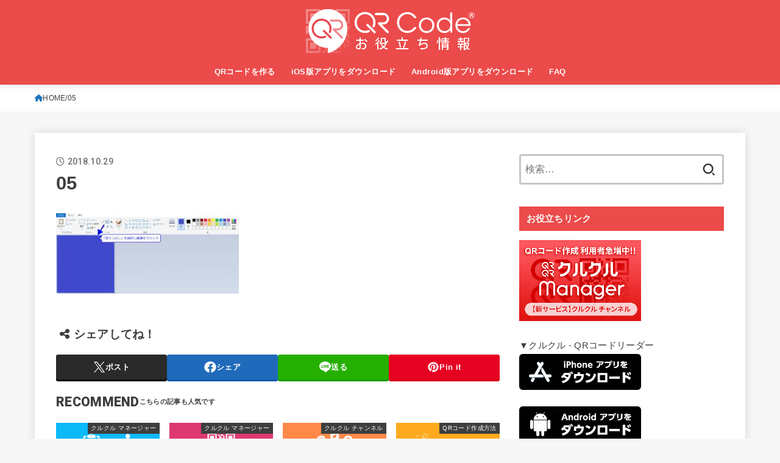

--- FILE ---
content_type: text/html; charset=UTF-8
request_url: https://b.qrqrq.com/2018/11/21/qrcode_colorchange_way/attachment/05/
body_size: 14664
content:
<!doctype html><html dir="ltr" lang="ja" prefix="og: https://ogp.me/ns#"><head><meta charset="utf-8"><meta http-equiv="X-UA-Compatible" content="IE=edge"><meta name="HandheldFriendly" content="True"><meta name="MobileOptimized" content="320"><meta name="viewport" content="width=device-width, initial-scale=1.0, viewport-fit=cover"><link rel="pingback" href="https://b.qrqrq.com/xmlrpc.php"><link media="all" href="https://b.qrqrq.com/wp-content/cache/autoptimize/css/autoptimize_54db4e0f2a0afc44f417b446561b8f64.css" rel="stylesheet"><title>05 | 【商用無料】QRコードお役立ち情報【QR】</title><meta name="robots" content="max-image-preview:large" /><meta name="author" content="yamamotomichiko"/><link rel="canonical" href="https://b.qrqrq.com/2018/11/21/qrcode_colorchange_way/attachment/05/" /><meta name="generator" content="All in One SEO (AIOSEO) 4.8.1.1" /><meta property="og:locale" content="ja_JP" /><meta property="og:site_name" content="【商用無料】QRコードお役立ち情報【クルクル】" /><meta property="og:type" content="article" /><meta property="og:title" content="05 | 【商用無料】QRコードお役立ち情報【QR】" /><meta property="og:url" content="https://b.qrqrq.com/2018/11/21/qrcode_colorchange_way/attachment/05/" /><meta property="og:image" content="https://b.qrqrq.com/wp-content/uploads/2021/03/dfOGP.png" /><meta property="og:image:secure_url" content="https://b.qrqrq.com/wp-content/uploads/2021/03/dfOGP.png" /><meta property="og:image:width" content="1200" /><meta property="og:image:height" content="630" /><meta property="article:published_time" content="2018-10-29T11:36:53+00:00" /><meta property="article:modified_time" content="2018-10-29T11:36:53+00:00" /><meta name="twitter:card" content="summary" /><meta name="twitter:title" content="05 | 【商用無料】QRコードお役立ち情報【QR】" /><meta name="twitter:image" content="https://b.qrqrq.com/wp-content/uploads/2021/03/dfOGP.png" /> <script type="application/ld+json" class="aioseo-schema">{"@context":"https:\/\/schema.org","@graph":[{"@type":"BreadcrumbList","@id":"https:\/\/b.qrqrq.com\/2018\/11\/21\/qrcode_colorchange_way\/attachment\/05\/#breadcrumblist","itemListElement":[{"@type":"ListItem","@id":"https:\/\/b.qrqrq.com\/#listItem","position":1,"name":"\u5bb6","item":"https:\/\/b.qrqrq.com\/","nextItem":{"@type":"ListItem","@id":"https:\/\/b.qrqrq.com\/2018\/11\/21\/qrcode_colorchange_way\/attachment\/05\/#listItem","name":"05"}},{"@type":"ListItem","@id":"https:\/\/b.qrqrq.com\/2018\/11\/21\/qrcode_colorchange_way\/attachment\/05\/#listItem","position":2,"name":"05","previousItem":{"@type":"ListItem","@id":"https:\/\/b.qrqrq.com\/#listItem","name":"\u5bb6"}}]},{"@type":"ItemPage","@id":"https:\/\/b.qrqrq.com\/2018\/11\/21\/qrcode_colorchange_way\/attachment\/05\/#itempage","url":"https:\/\/b.qrqrq.com\/2018\/11\/21\/qrcode_colorchange_way\/attachment\/05\/","name":"05 | \u3010\u5546\u7528\u7121\u6599\u3011QR\u30b3\u30fc\u30c9\u304a\u5f79\u7acb\u3061\u60c5\u5831\u3010QR\u3011","inLanguage":"ja","isPartOf":{"@id":"https:\/\/b.qrqrq.com\/#website"},"breadcrumb":{"@id":"https:\/\/b.qrqrq.com\/2018\/11\/21\/qrcode_colorchange_way\/attachment\/05\/#breadcrumblist"},"author":{"@id":"https:\/\/b.qrqrq.com\/author\/yamamoto\/#author"},"creator":{"@id":"https:\/\/b.qrqrq.com\/author\/yamamoto\/#author"},"datePublished":"2018-10-29T20:36:53+09:00","dateModified":"2018-10-29T20:36:53+09:00"},{"@type":"Organization","@id":"https:\/\/b.qrqrq.com\/#organization","name":"arara Inc.","description":"QR\u30b3\u30fc\u30c9\u306e\u4f7f\u3044\u65b9\u767a\u898b\uff01","url":"https:\/\/b.qrqrq.com\/","logo":{"@type":"ImageObject","url":"https:\/\/b.qrqrq.com\/wp-content\/uploads\/2022\/05\/2title.png","@id":"https:\/\/b.qrqrq.com\/2018\/11\/21\/qrcode_colorchange_way\/attachment\/05\/#organizationLogo","width":277,"height":72},"image":{"@id":"https:\/\/b.qrqrq.com\/2018\/11\/21\/qrcode_colorchange_way\/attachment\/05\/#organizationLogo"}},{"@type":"Person","@id":"https:\/\/b.qrqrq.com\/author\/yamamoto\/#author","url":"https:\/\/b.qrqrq.com\/author\/yamamoto\/","name":"yamamotomichiko","image":{"@type":"ImageObject","@id":"https:\/\/b.qrqrq.com\/2018\/11\/21\/qrcode_colorchange_way\/attachment\/05\/#authorImage","url":"https:\/\/secure.gravatar.com\/avatar\/49c8cb2ac5ebffcb93889b76cecc8e58?s=96&d=mm&r=g","width":96,"height":96,"caption":"yamamotomichiko"}},{"@type":"WebSite","@id":"https:\/\/b.qrqrq.com\/#website","url":"https:\/\/b.qrqrq.com\/","name":"\u3010\u5546\u7528\u7121\u6599\u3011QR\u30b3\u30fc\u30c9\u304a\u5f79\u7acb\u3061\u60c5\u5831\u3010QR\u3011","description":"QR\u30b3\u30fc\u30c9\u306e\u4f7f\u3044\u65b9\u767a\u898b\uff01","inLanguage":"ja","publisher":{"@id":"https:\/\/b.qrqrq.com\/#organization"}}]}</script> <link rel='dns-prefetch' href='//fonts.googleapis.com' /><link rel='dns-prefetch' href='//cdnjs.cloudflare.com' /><link rel="alternate" type="application/rss+xml" title="【商用無料】QRコードお役立ち情報【QR】 &raquo; フィード" href="https://b.qrqrq.com/feed/" /><link rel="alternate" type="application/rss+xml" title="【商用無料】QRコードお役立ち情報【QR】 &raquo; コメントフィード" href="https://b.qrqrq.com/comments/feed/" /> <script type="text/javascript">window._wpemojiSettings = {"baseUrl":"https:\/\/s.w.org\/images\/core\/emoji\/15.0.3\/72x72\/","ext":".png","svgUrl":"https:\/\/s.w.org\/images\/core\/emoji\/15.0.3\/svg\/","svgExt":".svg","source":{"concatemoji":"https:\/\/b.qrqrq.com\/wp-includes\/js\/wp-emoji-release.min.js?ver=6.7.4"}};
/*! This file is auto-generated */
!function(i,n){var o,s,e;function c(e){try{var t={supportTests:e,timestamp:(new Date).valueOf()};sessionStorage.setItem(o,JSON.stringify(t))}catch(e){}}function p(e,t,n){e.clearRect(0,0,e.canvas.width,e.canvas.height),e.fillText(t,0,0);var t=new Uint32Array(e.getImageData(0,0,e.canvas.width,e.canvas.height).data),r=(e.clearRect(0,0,e.canvas.width,e.canvas.height),e.fillText(n,0,0),new Uint32Array(e.getImageData(0,0,e.canvas.width,e.canvas.height).data));return t.every(function(e,t){return e===r[t]})}function u(e,t,n){switch(t){case"flag":return n(e,"\ud83c\udff3\ufe0f\u200d\u26a7\ufe0f","\ud83c\udff3\ufe0f\u200b\u26a7\ufe0f")?!1:!n(e,"\ud83c\uddfa\ud83c\uddf3","\ud83c\uddfa\u200b\ud83c\uddf3")&&!n(e,"\ud83c\udff4\udb40\udc67\udb40\udc62\udb40\udc65\udb40\udc6e\udb40\udc67\udb40\udc7f","\ud83c\udff4\u200b\udb40\udc67\u200b\udb40\udc62\u200b\udb40\udc65\u200b\udb40\udc6e\u200b\udb40\udc67\u200b\udb40\udc7f");case"emoji":return!n(e,"\ud83d\udc26\u200d\u2b1b","\ud83d\udc26\u200b\u2b1b")}return!1}function f(e,t,n){var r="undefined"!=typeof WorkerGlobalScope&&self instanceof WorkerGlobalScope?new OffscreenCanvas(300,150):i.createElement("canvas"),a=r.getContext("2d",{willReadFrequently:!0}),o=(a.textBaseline="top",a.font="600 32px Arial",{});return e.forEach(function(e){o[e]=t(a,e,n)}),o}function t(e){var t=i.createElement("script");t.src=e,t.defer=!0,i.head.appendChild(t)}"undefined"!=typeof Promise&&(o="wpEmojiSettingsSupports",s=["flag","emoji"],n.supports={everything:!0,everythingExceptFlag:!0},e=new Promise(function(e){i.addEventListener("DOMContentLoaded",e,{once:!0})}),new Promise(function(t){var n=function(){try{var e=JSON.parse(sessionStorage.getItem(o));if("object"==typeof e&&"number"==typeof e.timestamp&&(new Date).valueOf()<e.timestamp+604800&&"object"==typeof e.supportTests)return e.supportTests}catch(e){}return null}();if(!n){if("undefined"!=typeof Worker&&"undefined"!=typeof OffscreenCanvas&&"undefined"!=typeof URL&&URL.createObjectURL&&"undefined"!=typeof Blob)try{var e="postMessage("+f.toString()+"("+[JSON.stringify(s),u.toString(),p.toString()].join(",")+"));",r=new Blob([e],{type:"text/javascript"}),a=new Worker(URL.createObjectURL(r),{name:"wpTestEmojiSupports"});return void(a.onmessage=function(e){c(n=e.data),a.terminate(),t(n)})}catch(e){}c(n=f(s,u,p))}t(n)}).then(function(e){for(var t in e)n.supports[t]=e[t],n.supports.everything=n.supports.everything&&n.supports[t],"flag"!==t&&(n.supports.everythingExceptFlag=n.supports.everythingExceptFlag&&n.supports[t]);n.supports.everythingExceptFlag=n.supports.everythingExceptFlag&&!n.supports.flag,n.DOMReady=!1,n.readyCallback=function(){n.DOMReady=!0}}).then(function(){return e}).then(function(){var e;n.supports.everything||(n.readyCallback(),(e=n.source||{}).concatemoji?t(e.concatemoji):e.wpemoji&&e.twemoji&&(t(e.twemoji),t(e.wpemoji)))}))}((window,document),window._wpemojiSettings);</script> <link rel='stylesheet' id='gf_font-css' href='https://fonts.googleapis.com/css2?family=Roboto:wght@500;900&#038;display=swap' type='text/css' media='all' /><link rel='stylesheet' id='fontawesome-css' href='https://cdnjs.cloudflare.com/ajax/libs/font-awesome/6.5.2/css/all.min.css' type='text/css' media='all' /> <script type="text/javascript" src="https://b.qrqrq.com/wp-includes/js/jquery/jquery.min.js?ver=3.7.1" id="jquery-core-js"></script> <script type="text/javascript" id="jquery-js-after">jQuery(function($){$(".widget_categories li, .widget_nav_menu li").has("ul").toggleClass("accordionMenu");$(".widget ul.children , .widget ul.sub-menu").after("<span class='accordionBtn'></span>");$(".widget ul.children , .widget ul.sub-menu").hide();$("ul .accordionBtn").on("click",function(){$(this).prev("ul").slideToggle();$(this).toggleClass("active")})});</script> <script type="text/javascript" id="aurora-heatmap-js-extra">var aurora_heatmap = {"_mode":"reporter","ajax_url":"https:\/\/b.qrqrq.com\/wp-admin\/admin-ajax.php","action":"aurora_heatmap","reports":"click_pc,click_mobile","debug":"0","ajax_delay_time":"3000","ajax_interval":"10","ajax_bulk":null};</script> <link rel="https://api.w.org/" href="https://b.qrqrq.com/wp-json/" /><link rel="alternate" title="JSON" type="application/json" href="https://b.qrqrq.com/wp-json/wp/v2/media/2960" /><link rel="EditURI" type="application/rsd+xml" title="RSD" href="https://b.qrqrq.com/xmlrpc.php?rsd" /><link rel='shortlink' href='https://b.qrqrq.com/?p=2960' /><link rel="alternate" title="oEmbed (JSON)" type="application/json+oembed" href="https://b.qrqrq.com/wp-json/oembed/1.0/embed?url=https%3A%2F%2Fb.qrqrq.com%2F2018%2F11%2F21%2Fqrcode_colorchange_way%2Fattachment%2F05%2F" /><link rel="alternate" title="oEmbed (XML)" type="text/xml+oembed" href="https://b.qrqrq.com/wp-json/oembed/1.0/embed?url=https%3A%2F%2Fb.qrqrq.com%2F2018%2F11%2F21%2Fqrcode_colorchange_way%2Fattachment%2F05%2F&#038;format=xml" /> <noscript><style>.lazyload { display: none; } .lazyload[class*="lazy-loader-background-element-"] { display: block; opacity: 1; }</style></noscript><link rel="apple-touch-icon" sizes="180x180" href="/wp-content/uploads/fbrfg/apple-touch-icon.png"><link rel="icon" type="image/png" sizes="32x32" href="/wp-content/uploads/fbrfg/favicon-32x32.png"><link rel="icon" type="image/png" sizes="16x16" href="/wp-content/uploads/fbrfg/favicon-16x16.png"><link rel="manifest" href="/wp-content/uploads/fbrfg/site.webmanifest"><link rel="mask-icon" href="/wp-content/uploads/fbrfg/safari-pinned-tab.svg" color="#5bbad5"><link rel="shortcut icon" href="/wp-content/uploads/fbrfg/favicon.ico"><meta name="msapplication-TileColor" content="#da532c"><meta name="msapplication-config" content="/wp-content/uploads/fbrfg/browserconfig.xml"><meta name="theme-color" content="#ffffff"><meta name="p:domain_verify" content="9cab3b8dc6d1f10ba9e214d098585c4d"/><link rel="icon" href="https://b.qrqrq.com/wp-content/uploads/2019/02/cropped-siteicon-32x32.png" sizes="32x32" /><link rel="icon" href="https://b.qrqrq.com/wp-content/uploads/2019/02/cropped-siteicon-192x192.png" sizes="192x192" /><link rel="apple-touch-icon" href="https://b.qrqrq.com/wp-content/uploads/2019/02/cropped-siteicon-180x180.png" /><meta name="msapplication-TileImage" content="https://b.qrqrq.com/wp-content/uploads/2019/02/cropped-siteicon-270x270.png" /> <script async src="https://www.googletagmanager.com/gtag/js?id=UA-116414153-1"></script> <script>window.dataLayer = window.dataLayer || [];
    function gtag(){dataLayer.push(arguments);}
    gtag('js', new Date());

    gtag('config', 'UA-116414153-1');</script></head><body class="attachment attachment-template-default single single-attachment postid-2960 attachmentid-2960 attachment-jpeg wp-custom-logo wp-embed-responsive gf_Roboto h_layout_pc_center_full h_layout_sp_center"> <svg xmlns="http://www.w3.org/2000/svg" width="0" height="0" focusable="false" role="none" style="visibility: hidden; position: absolute; left: -9999px; overflow: hidden;"><defs> <symbol viewBox="0 0 512 512" id="stk-facebook-svg"><path d="M504 256C504 119 393 8 256 8S8 119 8 256c0 123.78 90.69 226.38 209.25 245V327.69h-63V256h63v-54.64c0-62.15 37-96.48 93.67-96.48 27.14 0 55.52 4.84 55.52 4.84v61h-31.28c-30.8 0-40.41 19.12-40.41 38.73V256h68.78l-11 71.69h-57.78V501C413.31 482.38 504 379.78 504 256z"/></symbol> <symbol viewBox="0 0 512 512" id="stk-twitter-svg"><path d="M299.8,219.7L471,20.7h-40.6L281.7,193.4L163,20.7H26l179.6,261.4L26,490.7h40.6l157-182.5L349,490.7h137L299.8,219.7 L299.8,219.7z M244.2,284.3l-18.2-26L81.2,51.2h62.3l116.9,167.1l18.2,26l151.9,217.2h-62.3L244.2,284.3L244.2,284.3z"/></symbol> <symbol viewBox="0 0 576 512" id="stk-youtube-svg"><path d="M549.655 124.083c-6.281-23.65-24.787-42.276-48.284-48.597C458.781 64 288 64 288 64S117.22 64 74.629 75.486c-23.497 6.322-42.003 24.947-48.284 48.597-11.412 42.867-11.412 132.305-11.412 132.305s0 89.438 11.412 132.305c6.281 23.65 24.787 41.5 48.284 47.821C117.22 448 288 448 288 448s170.78 0 213.371-11.486c23.497-6.321 42.003-24.171 48.284-47.821 11.412-42.867 11.412-132.305 11.412-132.305s0-89.438-11.412-132.305zm-317.51 213.508V175.185l142.739 81.205-142.739 81.201z"/></symbol> <symbol viewBox="0 0 448 512" id="stk-instagram-svg"><path d="M224.1 141c-63.6 0-114.9 51.3-114.9 114.9s51.3 114.9 114.9 114.9S339 319.5 339 255.9 287.7 141 224.1 141zm0 189.6c-41.1 0-74.7-33.5-74.7-74.7s33.5-74.7 74.7-74.7 74.7 33.5 74.7 74.7-33.6 74.7-74.7 74.7zm146.4-194.3c0 14.9-12 26.8-26.8 26.8-14.9 0-26.8-12-26.8-26.8s12-26.8 26.8-26.8 26.8 12 26.8 26.8zm76.1 27.2c-1.7-35.9-9.9-67.7-36.2-93.9-26.2-26.2-58-34.4-93.9-36.2-37-2.1-147.9-2.1-184.9 0-35.8 1.7-67.6 9.9-93.9 36.1s-34.4 58-36.2 93.9c-2.1 37-2.1 147.9 0 184.9 1.7 35.9 9.9 67.7 36.2 93.9s58 34.4 93.9 36.2c37 2.1 147.9 2.1 184.9 0 35.9-1.7 67.7-9.9 93.9-36.2 26.2-26.2 34.4-58 36.2-93.9 2.1-37 2.1-147.8 0-184.8zM398.8 388c-7.8 19.6-22.9 34.7-42.6 42.6-29.5 11.7-99.5 9-132.1 9s-102.7 2.6-132.1-9c-19.6-7.8-34.7-22.9-42.6-42.6-11.7-29.5-9-99.5-9-132.1s-2.6-102.7 9-132.1c7.8-19.6 22.9-34.7 42.6-42.6 29.5-11.7 99.5-9 132.1-9s102.7-2.6 132.1 9c19.6 7.8 34.7 22.9 42.6 42.6 11.7 29.5 9 99.5 9 132.1s2.7 102.7-9 132.1z"/></symbol> <symbol viewBox="0 0 32 32" id="stk-line-svg"><path d="M25.82 13.151c0.465 0 0.84 0.38 0.84 0.841 0 0.46-0.375 0.84-0.84 0.84h-2.34v1.5h2.34c0.465 0 0.84 0.377 0.84 0.84 0 0.459-0.375 0.839-0.84 0.839h-3.181c-0.46 0-0.836-0.38-0.836-0.839v-6.361c0-0.46 0.376-0.84 0.84-0.84h3.181c0.461 0 0.836 0.38 0.836 0.84 0 0.465-0.375 0.84-0.84 0.84h-2.34v1.5zM20.68 17.172c0 0.36-0.232 0.68-0.576 0.795-0.085 0.028-0.177 0.041-0.265 0.041-0.281 0-0.521-0.12-0.68-0.333l-3.257-4.423v3.92c0 0.459-0.372 0.839-0.841 0.839-0.461 0-0.835-0.38-0.835-0.839v-6.361c0-0.36 0.231-0.68 0.573-0.793 0.080-0.031 0.181-0.044 0.259-0.044 0.26 0 0.5 0.139 0.66 0.339l3.283 4.44v-3.941c0-0.46 0.376-0.84 0.84-0.84 0.46 0 0.84 0.38 0.84 0.84zM13.025 17.172c0 0.459-0.376 0.839-0.841 0.839-0.46 0-0.836-0.38-0.836-0.839v-6.361c0-0.46 0.376-0.84 0.84-0.84 0.461 0 0.837 0.38 0.837 0.84zM9.737 18.011h-3.181c-0.46 0-0.84-0.38-0.84-0.839v-6.361c0-0.46 0.38-0.84 0.84-0.84 0.464 0 0.84 0.38 0.84 0.84v5.521h2.341c0.464 0 0.839 0.377 0.839 0.84 0 0.459-0.376 0.839-0.839 0.839zM32 13.752c0-7.161-7.18-12.989-16-12.989s-16 5.828-16 12.989c0 6.415 5.693 11.789 13.38 12.811 0.521 0.109 1.231 0.344 1.411 0.787 0.16 0.401 0.105 1.021 0.051 1.44l-0.219 1.36c-0.060 0.401-0.32 1.581 1.399 0.86 1.721-0.719 9.221-5.437 12.581-9.3 2.299-2.519 3.397-5.099 3.397-7.957z"/></symbol> <symbol viewBox="0 0 50 50" id="stk-feedly-svg"><path d="M20.42,44.65h9.94c1.59,0,3.12-.63,4.25-1.76l12-12c2.34-2.34,2.34-6.14,0-8.48L29.64,5.43c-2.34-2.34-6.14-2.34-8.48,0L4.18,22.4c-2.34,2.34-2.34,6.14,0,8.48l12,12c1.12,1.12,2.65,1.76,4.24,1.76Zm-2.56-11.39l-.95-.95c-.39-.39-.39-1.02,0-1.41l7.07-7.07c.39-.39,1.02-.39,1.41,0l2.12,2.12c.39,.39,.39,1.02,0,1.41l-5.9,5.9c-.19,.19-.44,.29-.71,.29h-2.34c-.27,0-.52-.11-.71-.29Zm10.36,4.71l-.95,.95c-.19,.19-.44,.29-.71,.29h-2.34c-.27,0-.52-.11-.71-.29l-.95-.95c-.39-.39-.39-1.02,0-1.41l2.12-2.12c.39-.39,1.02-.39,1.41,0l2.12,2.12c.39,.39,.39,1.02,0,1.41ZM11.25,25.23l12.73-12.73c.39-.39,1.02-.39,1.41,0l2.12,2.12c.39,.39,.39,1.02,0,1.41l-11.55,11.55c-.19,.19-.45,.29-.71,.29h-2.34c-.27,0-.52-.11-.71-.29l-.95-.95c-.39-.39-.39-1.02,0-1.41Z"/></symbol> <symbol viewBox="0 0 448 512" id="stk-tiktok-svg"><path d="M448,209.91a210.06,210.06,0,0,1-122.77-39.25V349.38A162.55,162.55,0,1,1,185,188.31V278.2a74.62,74.62,0,1,0,52.23,71.18V0l88,0a121.18,121.18,0,0,0,1.86,22.17h0A122.18,122.18,0,0,0,381,102.39a121.43,121.43,0,0,0,67,20.14Z"/></symbol> <symbol viewBox="0 0 50 50" id="stk-hatebu-svg"><path d="M5.53,7.51c5.39,0,10.71,0,16.02,0,.73,0,1.47,.06,2.19,.19,3.52,.6,6.45,3.36,6.99,6.54,.63,3.68-1.34,7.09-5.02,8.67-.32,.14-.63,.27-1.03,.45,3.69,.93,6.25,3.02,7.37,6.59,1.79,5.7-2.32,11.79-8.4,12.05-6.01,.26-12.03,.06-18.13,.06V7.51Zm8.16,28.37c.16,.03,.26,.07,.35,.07,1.82,0,3.64,.03,5.46,0,2.09-.03,3.73-1.58,3.89-3.62,.14-1.87-1.28-3.79-3.27-3.97-2.11-.19-4.25-.04-6.42-.04v7.56Zm-.02-13.77c1.46,0,2.83,0,4.2,0,.29,0,.58,0,.86-.03,1.67-.21,3.01-1.53,3.17-3.12,.16-1.62-.75-3.32-2.36-3.61-1.91-.34-3.89-.25-5.87-.35v7.1Z"/><path d="M43.93,30.53h-7.69V7.59h7.69V30.53Z"/><path d="M44,38.27c0,2.13-1.79,3.86-3.95,3.83-2.12-.03-3.86-1.77-3.85-3.85,0-2.13,1.8-3.86,3.96-3.83,2.12,.03,3.85,1.75,3.84,3.85Z"/></symbol> <symbol id="stk-pokect-svg" viewBox="0 0 50 50"><path d="M8.04,6.5c-2.24,.15-3.6,1.42-3.6,3.7v13.62c0,11.06,11,19.75,20.52,19.68,10.7-.08,20.58-9.11,20.58-19.68V10.2c0-2.28-1.44-3.57-3.7-3.7H8.04Zm8.67,11.08l8.25,7.84,8.26-7.84c3.7-1.55,5.31,2.67,3.79,3.9l-10.76,10.27c-.35,.33-2.23,.33-2.58,0l-10.76-10.27c-1.45-1.36,.44-5.65,3.79-3.9h0Z"/></symbol> <symbol id="stk-pinterest-svg" viewBox="0 0 50 50"><path d="M3.63,25c.11-6.06,2.25-11.13,6.43-15.19,4.18-4.06,9.15-6.12,14.94-6.18,6.23,.11,11.34,2.24,15.32,6.38,3.98,4.15,6,9.14,6.05,14.98-.11,6.01-2.25,11.06-6.43,15.15-4.18,4.09-9.15,6.16-14.94,6.21-2,0-4-.31-6.01-.92,.39-.61,.78-1.31,1.17-2.09,.44-.94,1-2.73,1.67-5.34,.17-.72,.42-1.7,.75-2.92,.39,.67,1.06,1.28,2,1.84,2.5,1.17,5.15,1.06,7.93-.33,2.89-1.67,4.9-4.26,6.01-7.76,1-3.67,.88-7.08-.38-10.22-1.25-3.15-3.49-5.41-6.72-6.8-4.06-1.17-8.01-1.04-11.85,.38s-6.51,3.85-8.01,7.3c-.39,1.28-.62,2.55-.71,3.8s-.04,2.47,.12,3.67,.59,2.27,1.25,3.21,1.56,1.67,2.67,2.17c.28,.11,.5,.11,.67,0,.22-.11,.44-.56,.67-1.33s.31-1.31,.25-1.59c-.06-.11-.17-.31-.33-.59-1.17-1.89-1.56-3.88-1.17-5.97,.39-2.09,1.25-3.85,2.59-5.3,2.06-1.84,4.47-2.84,7.22-3,2.75-.17,5.11,.59,7.05,2.25,1.06,1.22,1.74,2.7,2.04,4.42s.31,3.38,0,4.97c-.31,1.59-.85,3.07-1.63,4.47-1.39,2.17-3.03,3.28-4.92,3.34-1.11-.06-2.02-.49-2.71-1.29s-.91-1.74-.62-2.79c.11-.61,.44-1.81,1-3.59s.86-3.12,.92-4c-.17-2.12-1.14-3.2-2.92-3.26-1.39,.17-2.42,.79-3.09,1.88s-1.03,2.32-1.09,3.71c.17,1.62,.42,2.73,.75,3.34-.61,2.5-1.09,4.51-1.42,6.01-.11,.39-.42,1.59-.92,3.59s-.78,3.53-.83,4.59v2.34c-3.95-1.84-7.07-4.49-9.35-7.97-2.28-3.48-3.42-7.33-3.42-11.56Z"/></symbol> <symbol id="stk-user_url-svg" viewBox="0 0 50 50"><path d="M33.62,25c0,1.99-.11,3.92-.3,5.75H16.67c-.19-1.83-.38-3.76-.38-5.75s.19-3.92,.38-5.75h16.66c.19,1.83,.3,3.76,.3,5.75Zm13.65-5.75c.48,1.84,.73,3.76,.73,5.75s-.25,3.91-.73,5.75h-11.06c.19-1.85,.29-3.85,.29-5.75s-.1-3.9-.29-5.75h11.06Zm-.94-2.88h-10.48c-.9-5.74-2.68-10.55-4.97-13.62,7.04,1.86,12.76,6.96,15.45,13.62Zm-13.4,0h-15.87c.55-3.27,1.39-6.17,2.43-8.5,.94-2.12,1.99-3.66,3.01-4.63,1.01-.96,1.84-1.24,2.5-1.24s1.49,.29,2.5,1.24c1.02,.97,2.07,2.51,3.01,4.63,1.03,2.34,1.88,5.23,2.43,8.5h0Zm-29.26,0C6.37,9.72,12.08,4.61,19.12,2.76c-2.29,3.07-4.07,7.88-4.97,13.62H3.67Zm10.12,2.88c-.19,1.85-.37,3.77-.37,5.75s.18,3.9,.37,5.75H2.72c-.47-1.84-.72-3.76-.72-5.75s.25-3.91,.72-5.75H13.79Zm5.71,22.87c-1.03-2.34-1.88-5.23-2.43-8.5h15.87c-.55,3.27-1.39,6.16-2.43,8.5-.94,2.13-1.99,3.67-3.01,4.64-1.01,.95-1.84,1.24-2.58,1.24-.58,0-1.41-.29-2.42-1.24-1.02-.97-2.07-2.51-3.01-4.64h0Zm-.37,5.12c-7.04-1.86-12.76-6.96-15.45-13.62H14.16c.9,5.74,2.68,10.55,4.97,13.62h0Zm11.75,0c2.29-3.07,4.07-7.88,4.97-13.62h10.48c-2.7,6.66-8.41,11.76-15.45,13.62h0Z"/></symbol> <symbol id="stk-envelope-svg" viewBox="0 0 300 300"><path d="M300.03,81.5c0-30.25-24.75-55-55-55h-190c-30.25,0-55,24.75-55,55v140c0,30.25,24.75,55,55,55h190c30.25,0,55-24.75,55-55 V81.5z M37.4,63.87c4.75-4.75,11.01-7.37,17.63-7.37h190c6.62,0,12.88,2.62,17.63,7.37c4.75,4.75,7.37,11.01,7.37,17.63v5.56 c-0.32,0.2-0.64,0.41-0.95,0.64L160.2,169.61c-0.75,0.44-5.12,2.89-10.17,2.89c-4.99,0-9.28-2.37-10.23-2.94L30.99,87.7 c-0.31-0.23-0.63-0.44-0.95-0.64V81.5C30.03,74.88,32.65,68.62,37.4,63.87z M262.66,239.13c-4.75,4.75-11.01,7.37-17.63,7.37h-190 c-6.62,0-12.88-2.62-17.63-7.37c-4.75-4.75-7.37-11.01-7.37-17.63v-99.48l93.38,70.24c0.16,0.12,0.32,0.24,0.49,0.35 c1.17,0.81,11.88,7.88,26.13,7.88c14.25,0,24.96-7.07,26.14-7.88c0.17-0.11,0.33-0.23,0.49-0.35l93.38-70.24v99.48 C270.03,228.12,267.42,234.38,262.66,239.13z"/></symbol> <symbol viewBox="0 0 512 512" id="stk-amazon-svg"><path class="st0" d="M444.6,421.5L444.6,421.5C233.3,522,102.2,437.9,18.2,386.8c-5.2-3.2-14,0.8-6.4,9.6 C39.8,430.3,131.5,512,251.1,512c119.7,0,191-65.3,199.9-76.7C459.8,424,453.6,417.7,444.6,421.5z"/><path class="st0" d="M504,388.7L504,388.7c-5.7-7.4-34.5-8.8-52.7-6.5c-18.2,2.2-45.5,13.3-43.1,19.9c1.2,2.5,3.7,1.4,16.2,0.3 c12.5-1.2,47.6-5.7,54.9,3.9c7.3,9.6-11.2,55.4-14.6,62.8c-3.3,7.4,1.2,9.3,7.4,4.4c6.1-4.9,17-17.7,24.4-35.7 C503.9,419.6,508.3,394.3,504,388.7z"/><path class="st0" d="M302.6,147.3c-39.3,4.5-90.6,7.3-127.4,23.5c-42.4,18.3-72.2,55.7-72.2,110.7c0,70.4,44.4,105.6,101.4,105.6 c48.2,0,74.5-11.3,111.7-49.3c12.4,17.8,16.4,26.5,38.9,45.2c5,2.7,11.5,2.4,16-1.6l0,0h0c0,0,0,0,0,0l0.2,0.2 c13.5-12,38.1-33.4,51.9-45c5.5-4.6,4.6-11.9,0.2-18c-12.4-17.1-25.5-31.1-25.5-62.8V150.2c0-44.7,3.1-85.7-29.8-116.5 c-26-25-69.1-33.7-102-33.7c-64.4,0-136.3,24-151.5,103.7c-1.5,8.5,4.6,13,10.1,14.2l65.7,7c6.1-0.3,10.6-6.3,11.7-12.4 c5.6-27.4,28.7-40.7,54.5-40.7c13.9,0,29.7,5.1,38,17.6c9.4,13.9,8.2,33,8.2,49.1V147.3z M289.9,288.1 c-10.8,19.1-27.8,30.8-46.9,30.8c-26,0-41.2-19.8-41.2-49.1c0-57.7,51.7-68.2,100.7-68.2v14.7C302.6,242.6,303.2,264.7,289.9,288.1 z"/></symbol> <symbol viewBox="0 0 256 256" id="stk-link-svg"><path d="M85.56787,153.44629l67.88281-67.88184a12.0001,12.0001,0,1,1,16.97071,16.97071L102.53857,170.417a12.0001,12.0001,0,1,1-16.9707-16.9707ZM136.478,170.4248,108.19385,198.709a36,36,0,0,1-50.91211-50.91113l28.28418-28.28418A12.0001,12.0001,0,0,0,68.59521,102.543L40.311,130.82715a60.00016,60.00016,0,0,0,84.85351,84.85254l28.28418-28.28418A12.0001,12.0001,0,0,0,136.478,170.4248ZM215.6792,40.3125a60.06784,60.06784,0,0,0-84.85352,0L102.5415,68.59668a12.0001,12.0001,0,0,0,16.97071,16.9707L147.79639,57.2832a36,36,0,0,1,50.91211,50.91114l-28.28418,28.28418a12.0001,12.0001,0,0,0,16.9707,16.9707L215.6792,125.165a60.00052,60.00052,0,0,0,0-84.85254Z"/></symbol> <symbol viewBox="0 0 384 512" id="stk-close-svg"><path fill="currentColor" d="M342.6 150.6c12.5-12.5 12.5-32.8 0-45.3s-32.8-12.5-45.3 0L192 210.7 86.6 105.4c-12.5-12.5-32.8-12.5-45.3 0s-12.5 32.8 0 45.3L146.7 256 41.4 361.4c-12.5 12.5-12.5 32.8 0 45.3s32.8 12.5 45.3 0L192 301.3 297.4 406.6c12.5 12.5 32.8 12.5 45.3 0s12.5-32.8 0-45.3L237.3 256 342.6 150.6z"/></symbol> </defs></svg><div id="container"><header id="header" class="stk_header"><div class="inner-header wrap"><div class="site__logo fs_ll"><p class="site__logo__title img"><a href="https://b.qrqrq.com/" class="custom-logo-link" rel="home"><img width="277" height="72" src="https://b.qrqrq.com/wp-content/uploads/2022/05/2title.png" class="custom-logo" alt="【商用無料】QRコードお役立ち情報【QR】" decoding="async" /></a></p></div><nav class="stk_g_nav stk-hidden_sp"><ul id="menu-%e3%83%a1%e3%82%a4%e3%83%b3%e3%83%a1%e3%83%8b%e3%83%a5%e3%83%bc" class="ul__g_nav gnav_m"><li id="menu-item-777" class="menu-item menu-item-type-custom menu-item-object-custom menu-item-777"><a href="https://m.qrqrq.com/">QRコードを作る</a></li><li id="menu-item-779" class="menu-item menu-item-type-custom menu-item-object-custom menu-item-779"><a href="https://itunes.apple.com/jp/app/%E5%85%AC%E5%BC%8Fqr%E3%82%B3%E3%83%BC%E3%83%89%E3%83%AA%E3%83%BC%E3%83%80%E3%83%BC-q/id911719423?mt=8">iOS版アプリをダウンロード</a></li><li id="menu-item-778" class="menu-item menu-item-type-custom menu-item-object-custom menu-item-778"><a href="https://play.google.com/store/apps/details?id=com.arara.q&#038;hl=ja">Android版アプリをダウンロード</a></li><li id="menu-item-780" class="menu-item menu-item-type-custom menu-item-object-custom menu-item-780"><a href="https://support.qrqrq.com/hc/ja">FAQ</a></li></ul></nav><nav class="stk_g_nav fadeIn stk-hidden_pc"><ul id="menu-%e3%83%a1%e3%82%a4%e3%83%b3%e3%83%a1%e3%83%8b%e3%83%a5%e3%83%bc-1" class="ul__g_nav"><li class="menu-item menu-item-type-custom menu-item-object-custom menu-item-777"><a href="https://m.qrqrq.com/">QRコードを作る</a></li><li class="menu-item menu-item-type-custom menu-item-object-custom menu-item-779"><a href="https://itunes.apple.com/jp/app/%E5%85%AC%E5%BC%8Fqr%E3%82%B3%E3%83%BC%E3%83%89%E3%83%AA%E3%83%BC%E3%83%80%E3%83%BC-q/id911719423?mt=8">iOS版アプリをダウンロード</a></li><li class="menu-item menu-item-type-custom menu-item-object-custom menu-item-778"><a href="https://play.google.com/store/apps/details?id=com.arara.q&#038;hl=ja">Android版アプリをダウンロード</a></li><li class="menu-item menu-item-type-custom menu-item-object-custom menu-item-780"><a href="https://support.qrqrq.com/hc/ja">FAQ</a></li></ul></nav></div></header><div id="breadcrumb" class="breadcrumb fadeIn pannavi_on"><div class="wrap"><ul class="breadcrumb__ul" itemscope itemtype="http://schema.org/BreadcrumbList"><li class="breadcrumb__li bc_homelink" itemprop="itemListElement" itemscope itemtype="http://schema.org/ListItem"><a class="breadcrumb__link" itemprop="item" href="https://b.qrqrq.com/"><span itemprop="name"> HOME</span></a><meta itemprop="position" content="1" /></li><li class="breadcrumb__li" itemprop="itemListElement" itemscope itemtype="http://schema.org/ListItem" class="bc_posttitle"><span itemprop="name">05</span><meta itemprop="position" content="3" /></li></ul></div></div><div id="content"><div id="inner-content" class="fadeIn wrap"><main id="main"><article id="post-2960" class="post-2960 attachment type-attachment status-inherit hentry article"><header class="article-header entry-header"><p class="byline entry-meta vcard"><time class="time__date gf entry-date updated" datetime="2018-10-29">2018.10.29</time></p><h1 class="entry-title attachment-title" itemprop="headline" rel="bookmark">05</h1></header><section class="entry-content cf"><p class="attachment"><a href="https://b.qrqrq.com/wp-content/uploads/2018/10/05.jpg"><noscript><img decoding="async" width="300" height="132" src="https://b.qrqrq.com/wp-content/uploads/2018/10/05-300x132.jpg" class="attachment-medium size-medium" alt srcset="https://b.qrqrq.com/wp-content/uploads/2018/10/05-300x132.jpg 300w, https://b.qrqrq.com/wp-content/uploads/2018/10/05-768x337.jpg 768w, https://b.qrqrq.com/wp-content/uploads/2018/10/05-1024x449.jpg 1024w, https://b.qrqrq.com/wp-content/uploads/2018/10/05.jpg 1053w" sizes="(max-width: 300px) 100vw, 300px"></noscript><img decoding="async" width="300" height="132" src="data:image/svg+xml,%3Csvg%20xmlns%3D%22http%3A%2F%2Fwww.w3.org%2F2000%2Fsvg%22%20viewBox%3D%220%200%20300%20132%22%3E%3C%2Fsvg%3E" class="attachment-medium size-medium lazyload" alt srcset="data:image/svg+xml,%3Csvg%20xmlns%3D%22http%3A%2F%2Fwww.w3.org%2F2000%2Fsvg%22%20viewBox%3D%220%200%20300%20132%22%3E%3C%2Fsvg%3E 300w" sizes="(max-width: 300px) 100vw, 300px" data-srcset="https://b.qrqrq.com/wp-content/uploads/2018/10/05-300x132.jpg 300w, https://b.qrqrq.com/wp-content/uploads/2018/10/05-768x337.jpg 768w, https://b.qrqrq.com/wp-content/uploads/2018/10/05-1024x449.jpg 1024w, https://b.qrqrq.com/wp-content/uploads/2018/10/05.jpg 1053w" data-src="https://b.qrqrq.com/wp-content/uploads/2018/10/05-300x132.jpg"></a></p></section></article><div id="single_foot"><div class="sharewrap"><div class="h3 sharewrap__title">シェアしてね！</div><ul class="sns_btn__ul --style-rich"><li class="sns_btn__li twitter"><a class="sns_btn__link" target="blank" 
 href="//twitter.com/intent/tweet?url=https%3A%2F%2Fb.qrqrq.com%2F2018%2F11%2F21%2Fqrcode_colorchange_way%2Fattachment%2F05%2F&text=05&tw_p=tweetbutton" 
 onclick="window.open(this.href, 'tweetwindow', 'width=550, height=450,personalbar=0,toolbar=0,scrollbars=1,resizable=1'); return false;
 "> <svg class="stk_sns__svgicon"><use xlink:href="#stk-twitter-svg" /></svg> <span class="sns_btn__text">ポスト</span></a></li><li class="sns_btn__li facebook"><a class="sns_btn__link" 
 href="//www.facebook.com/sharer.php?src=bm&u=https%3A%2F%2Fb.qrqrq.com%2F2018%2F11%2F21%2Fqrcode_colorchange_way%2Fattachment%2F05%2F&t=05" 
 onclick="javascript:window.open(this.href, '', 'menubar=no,toolbar=no,resizable=yes,scrollbars=yes,height=300,width=600');return false;
 "> <svg class="stk_sns__svgicon"><use xlink:href="#stk-facebook-svg" /></svg> <span class="sns_btn__text">シェア</span></a></li><li class="sns_btn__li line"><a class="sns_btn__link" target="_blank"
 href="//line.me/R/msg/text/?05%0Ahttps%3A%2F%2Fb.qrqrq.com%2F2018%2F11%2F21%2Fqrcode_colorchange_way%2Fattachment%2F05%2F
 "> <svg class="stk_sns__svgicon"><use xlink:href="#stk-line-svg" /></svg> <span class="sns_btn__text">送る</span></a></li><li class="sns_btn__li pinterest"><a class="sns_btn__link" target="_blank" 
 href="//pinterest.com/pin/create/button/?url=https%3A%2F%2Fb.qrqrq.com%2F2018%2F11%2F21%2Fqrcode_colorchange_way%2Fattachment%2F05%2F&media=&description=05
 "> <svg class="stk_sns__svgicon"><use xlink:href="#stk-pinterest-svg" /></svg> <span class="sns_btn__text">Pin it</span></a></li></ul></div><div id="np-post"></div><div id="related-box" class="original-related"><div class="related-h h_ttl h2"><span class="gf">RECOMMEND</span></div><ul><li class="related_newpost__li"> <a href="https://b.qrqrq.com/2018/07/19/qrcode-share/"><figure class="eyecatch of-cover"><noscript><img width="485" height="253" src="https://b.qrqrq.com/wp-content/uploads/2018/07/50c270f68422ed36ef4fe48a4e8d71a9-485x253.png" class="archives-eyecatch-image attachment-oc-post-thum wp-post-image" alt decoding="async" fetchpriority="high" srcset="https://b.qrqrq.com/wp-content/uploads/2018/07/50c270f68422ed36ef4fe48a4e8d71a9-485x253.png 485w, https://b.qrqrq.com/wp-content/uploads/2018/07/50c270f68422ed36ef4fe48a4e8d71a9-300x157.png 300w, https://b.qrqrq.com/wp-content/uploads/2018/07/50c270f68422ed36ef4fe48a4e8d71a9-1024x535.png 1024w, https://b.qrqrq.com/wp-content/uploads/2018/07/50c270f68422ed36ef4fe48a4e8d71a9-768x401.png 768w, https://b.qrqrq.com/wp-content/uploads/2018/07/50c270f68422ed36ef4fe48a4e8d71a9.png 1456w" sizes="(max-width: 485px) 45vw, 485px"></noscript><img width="485" height="253" src="data:image/svg+xml,%3Csvg%20xmlns%3D%22http%3A%2F%2Fwww.w3.org%2F2000%2Fsvg%22%20viewBox%3D%220%200%20485%20253%22%3E%3C%2Fsvg%3E" class="archives-eyecatch-image attachment-oc-post-thum wp-post-image lazyload" alt decoding="async" fetchpriority="high" srcset="data:image/svg+xml,%3Csvg%20xmlns%3D%22http%3A%2F%2Fwww.w3.org%2F2000%2Fsvg%22%20viewBox%3D%220%200%20485%20253%22%3E%3C%2Fsvg%3E 485w" sizes="(max-width: 485px) 45vw, 485px" data-srcset="https://b.qrqrq.com/wp-content/uploads/2018/07/50c270f68422ed36ef4fe48a4e8d71a9-485x253.png 485w, https://b.qrqrq.com/wp-content/uploads/2018/07/50c270f68422ed36ef4fe48a4e8d71a9-300x157.png 300w, https://b.qrqrq.com/wp-content/uploads/2018/07/50c270f68422ed36ef4fe48a4e8d71a9-1024x535.png 1024w, https://b.qrqrq.com/wp-content/uploads/2018/07/50c270f68422ed36ef4fe48a4e8d71a9-768x401.png 768w, https://b.qrqrq.com/wp-content/uploads/2018/07/50c270f68422ed36ef4fe48a4e8d71a9.png 1456w" data-src="https://b.qrqrq.com/wp-content/uploads/2018/07/50c270f68422ed36ef4fe48a4e8d71a9-485x253.png"><span class="osusume-label cat-name cat-id-12">クルクル マネージャー</span></figure><time class="time__date gf undo">2022.12.19</time><div class="ttl">作成したQRコードのアクセス解析を共有しよう！</div> </a></li><li class="related_newpost__li"> <a href="https://b.qrqrq.com/2019/05/13/qrcode-instagram/"><figure class="eyecatch of-cover"><noscript><img width="485" height="253" src="https://b.qrqrq.com/wp-content/uploads/2019/05/ea1315b37105d7fa6a3fcc7c474046b2.png" class="archives-eyecatch-image attachment-oc-post-thum wp-post-image" alt decoding="async" srcset="https://b.qrqrq.com/wp-content/uploads/2019/05/ea1315b37105d7fa6a3fcc7c474046b2.png 1456w, https://b.qrqrq.com/wp-content/uploads/2019/05/ea1315b37105d7fa6a3fcc7c474046b2-300x157.png 300w, https://b.qrqrq.com/wp-content/uploads/2019/05/ea1315b37105d7fa6a3fcc7c474046b2-1024x535.png 1024w, https://b.qrqrq.com/wp-content/uploads/2019/05/ea1315b37105d7fa6a3fcc7c474046b2-768x401.png 768w" sizes="(max-width: 485px) 45vw, 485px"></noscript><img width="485" height="253" src="data:image/svg+xml,%3Csvg%20xmlns%3D%22http%3A%2F%2Fwww.w3.org%2F2000%2Fsvg%22%20viewBox%3D%220%200%20485%20253%22%3E%3C%2Fsvg%3E" class="archives-eyecatch-image attachment-oc-post-thum wp-post-image lazyload" alt decoding="async" srcset="data:image/svg+xml,%3Csvg%20xmlns%3D%22http%3A%2F%2Fwww.w3.org%2F2000%2Fsvg%22%20viewBox%3D%220%200%20485%20253%22%3E%3C%2Fsvg%3E 485w" sizes="(max-width: 485px) 45vw, 485px" data-srcset="https://b.qrqrq.com/wp-content/uploads/2019/05/ea1315b37105d7fa6a3fcc7c474046b2.png 1456w, https://b.qrqrq.com/wp-content/uploads/2019/05/ea1315b37105d7fa6a3fcc7c474046b2-300x157.png 300w, https://b.qrqrq.com/wp-content/uploads/2019/05/ea1315b37105d7fa6a3fcc7c474046b2-1024x535.png 1024w, https://b.qrqrq.com/wp-content/uploads/2019/05/ea1315b37105d7fa6a3fcc7c474046b2-768x401.png 768w" data-src="https://b.qrqrq.com/wp-content/uploads/2019/05/ea1315b37105d7fa6a3fcc7c474046b2.png"><span class="osusume-label cat-name cat-id-12">クルクル マネージャー</span></figure><time class="time__date gf undo">2022.12.20</time><div class="ttl">インスタグラムのQRコードを作ろう</div> </a></li><li class="related_newpost__li"> <a href="https://b.qrqrq.com/2022/12/20/snsattractingpoints/"><figure class="eyecatch of-cover"><noscript><img width="485" height="253" src="https://b.qrqrq.com/wp-content/uploads/2022/11/5989219d9d8287e599d2b3aab18182e1-485x253.png" class="archives-eyecatch-image attachment-oc-post-thum wp-post-image" alt decoding="async" srcset="https://b.qrqrq.com/wp-content/uploads/2022/11/5989219d9d8287e599d2b3aab18182e1-485x253.png 485w, https://b.qrqrq.com/wp-content/uploads/2022/11/5989219d9d8287e599d2b3aab18182e1-300x157.png 300w, https://b.qrqrq.com/wp-content/uploads/2022/11/5989219d9d8287e599d2b3aab18182e1-1024x535.png 1024w, https://b.qrqrq.com/wp-content/uploads/2022/11/5989219d9d8287e599d2b3aab18182e1-768x401.png 768w, https://b.qrqrq.com/wp-content/uploads/2022/11/5989219d9d8287e599d2b3aab18182e1.png 1456w" sizes="(max-width: 485px) 45vw, 485px"></noscript><img width="485" height="253" src="data:image/svg+xml,%3Csvg%20xmlns%3D%22http%3A%2F%2Fwww.w3.org%2F2000%2Fsvg%22%20viewBox%3D%220%200%20485%20253%22%3E%3C%2Fsvg%3E" class="archives-eyecatch-image attachment-oc-post-thum wp-post-image lazyload" alt decoding="async" srcset="data:image/svg+xml,%3Csvg%20xmlns%3D%22http%3A%2F%2Fwww.w3.org%2F2000%2Fsvg%22%20viewBox%3D%220%200%20485%20253%22%3E%3C%2Fsvg%3E 485w" sizes="(max-width: 485px) 45vw, 485px" data-srcset="https://b.qrqrq.com/wp-content/uploads/2022/11/5989219d9d8287e599d2b3aab18182e1-485x253.png 485w, https://b.qrqrq.com/wp-content/uploads/2022/11/5989219d9d8287e599d2b3aab18182e1-300x157.png 300w, https://b.qrqrq.com/wp-content/uploads/2022/11/5989219d9d8287e599d2b3aab18182e1-1024x535.png 1024w, https://b.qrqrq.com/wp-content/uploads/2022/11/5989219d9d8287e599d2b3aab18182e1-768x401.png 768w, https://b.qrqrq.com/wp-content/uploads/2022/11/5989219d9d8287e599d2b3aab18182e1.png 1456w" data-src="https://b.qrqrq.com/wp-content/uploads/2022/11/5989219d9d8287e599d2b3aab18182e1-485x253.png"><span class="osusume-label cat-name cat-id-18">クルクル チャンネル</span></figure><time class="time__date gf undo">2025.02.06</time><div class="ttl">【2025年版】SNS集客のコツとは？効果的な使い方を解説</div> </a></li><li class="related_newpost__li"> <a href="https://b.qrqrq.com/2018/05/08/qrcode-collected/"><figure class="eyecatch of-cover"><noscript><img width="485" height="253" src="https://b.qrqrq.com/wp-content/uploads/2018/05/051f6e0918eca911f04a631e9c1f907f-485x253.png" class="archives-eyecatch-image attachment-oc-post-thum wp-post-image" alt decoding="async" srcset="https://b.qrqrq.com/wp-content/uploads/2018/05/051f6e0918eca911f04a631e9c1f907f-485x253.png 485w, https://b.qrqrq.com/wp-content/uploads/2018/05/051f6e0918eca911f04a631e9c1f907f-300x157.png 300w, https://b.qrqrq.com/wp-content/uploads/2018/05/051f6e0918eca911f04a631e9c1f907f-1024x535.png 1024w, https://b.qrqrq.com/wp-content/uploads/2018/05/051f6e0918eca911f04a631e9c1f907f-768x401.png 768w, https://b.qrqrq.com/wp-content/uploads/2018/05/051f6e0918eca911f04a631e9c1f907f.png 1456w" sizes="(max-width: 485px) 45vw, 485px"></noscript><img width="485" height="253" src="data:image/svg+xml,%3Csvg%20xmlns%3D%22http%3A%2F%2Fwww.w3.org%2F2000%2Fsvg%22%20viewBox%3D%220%200%20485%20253%22%3E%3C%2Fsvg%3E" class="archives-eyecatch-image attachment-oc-post-thum wp-post-image lazyload" alt decoding="async" srcset="data:image/svg+xml,%3Csvg%20xmlns%3D%22http%3A%2F%2Fwww.w3.org%2F2000%2Fsvg%22%20viewBox%3D%220%200%20485%20253%22%3E%3C%2Fsvg%3E 485w" sizes="(max-width: 485px) 45vw, 485px" data-srcset="https://b.qrqrq.com/wp-content/uploads/2018/05/051f6e0918eca911f04a631e9c1f907f-485x253.png 485w, https://b.qrqrq.com/wp-content/uploads/2018/05/051f6e0918eca911f04a631e9c1f907f-300x157.png 300w, https://b.qrqrq.com/wp-content/uploads/2018/05/051f6e0918eca911f04a631e9c1f907f-1024x535.png 1024w, https://b.qrqrq.com/wp-content/uploads/2018/05/051f6e0918eca911f04a631e9c1f907f-768x401.png 768w, https://b.qrqrq.com/wp-content/uploads/2018/05/051f6e0918eca911f04a631e9c1f907f.png 1456w" data-src="https://b.qrqrq.com/wp-content/uploads/2018/05/051f6e0918eca911f04a631e9c1f907f-485x253.png"><span class="osusume-label cat-name cat-id-13">QRコード作成方法</span></figure><time class="time__date gf undo">2022.12.20</time><div class="ttl">複数のURLを1つのQRコードにまとめる方法</div> </a></li><li class="related_newpost__li"> <a href="https://b.qrqrq.com/2020/02/12/tag-create/"><figure class="eyecatch of-cover"><noscript><img width="485" height="253" src="https://b.qrqrq.com/wp-content/uploads/2020/02/e35afd47ea51929977e596e602633b99-485x253.png" class="archives-eyecatch-image attachment-oc-post-thum wp-post-image" alt decoding="async" srcset="https://b.qrqrq.com/wp-content/uploads/2020/02/e35afd47ea51929977e596e602633b99-485x253.png 485w, https://b.qrqrq.com/wp-content/uploads/2020/02/e35afd47ea51929977e596e602633b99-300x157.png 300w, https://b.qrqrq.com/wp-content/uploads/2020/02/e35afd47ea51929977e596e602633b99-1024x535.png 1024w, https://b.qrqrq.com/wp-content/uploads/2020/02/e35afd47ea51929977e596e602633b99-768x401.png 768w, https://b.qrqrq.com/wp-content/uploads/2020/02/e35afd47ea51929977e596e602633b99.png 1456w" sizes="(max-width: 485px) 45vw, 485px"></noscript><img width="485" height="253" src="data:image/svg+xml,%3Csvg%20xmlns%3D%22http%3A%2F%2Fwww.w3.org%2F2000%2Fsvg%22%20viewBox%3D%220%200%20485%20253%22%3E%3C%2Fsvg%3E" class="archives-eyecatch-image attachment-oc-post-thum wp-post-image lazyload" alt decoding="async" srcset="data:image/svg+xml,%3Csvg%20xmlns%3D%22http%3A%2F%2Fwww.w3.org%2F2000%2Fsvg%22%20viewBox%3D%220%200%20485%20253%22%3E%3C%2Fsvg%3E 485w" sizes="(max-width: 485px) 45vw, 485px" data-srcset="https://b.qrqrq.com/wp-content/uploads/2020/02/e35afd47ea51929977e596e602633b99-485x253.png 485w, https://b.qrqrq.com/wp-content/uploads/2020/02/e35afd47ea51929977e596e602633b99-300x157.png 300w, https://b.qrqrq.com/wp-content/uploads/2020/02/e35afd47ea51929977e596e602633b99-1024x535.png 1024w, https://b.qrqrq.com/wp-content/uploads/2020/02/e35afd47ea51929977e596e602633b99-768x401.png 768w, https://b.qrqrq.com/wp-content/uploads/2020/02/e35afd47ea51929977e596e602633b99.png 1456w" data-src="https://b.qrqrq.com/wp-content/uploads/2020/02/e35afd47ea51929977e596e602633b99-485x253.png"><span class="osusume-label cat-name cat-id-18">クルクル チャンネル</span></figure><time class="time__date gf undo">2022.08.26</time><div class="ttl">ハッシュタグでユーザー属性を分類！クルクルチャンネルでタグ付け配信の仕方</div> </a></li><li class="related_newpost__li"> <a href="https://b.qrqrq.com/2018/08/24/qrcode-performancecomparison/"><figure class="eyecatch of-cover"><noscript><img width="485" height="253" src="https://b.qrqrq.com/wp-content/uploads/2018/08/qrcode-performancecomparison.png" class="archives-eyecatch-image attachment-oc-post-thum wp-post-image" alt decoding="async" srcset="https://b.qrqrq.com/wp-content/uploads/2018/08/qrcode-performancecomparison.png 1456w, https://b.qrqrq.com/wp-content/uploads/2018/08/qrcode-performancecomparison-300x157.png 300w, https://b.qrqrq.com/wp-content/uploads/2018/08/qrcode-performancecomparison-1024x535.png 1024w, https://b.qrqrq.com/wp-content/uploads/2018/08/qrcode-performancecomparison-768x401.png 768w" sizes="(max-width: 485px) 45vw, 485px"></noscript><img width="485" height="253" src="data:image/svg+xml,%3Csvg%20xmlns%3D%22http%3A%2F%2Fwww.w3.org%2F2000%2Fsvg%22%20viewBox%3D%220%200%20485%20253%22%3E%3C%2Fsvg%3E" class="archives-eyecatch-image attachment-oc-post-thum wp-post-image lazyload" alt decoding="async" srcset="data:image/svg+xml,%3Csvg%20xmlns%3D%22http%3A%2F%2Fwww.w3.org%2F2000%2Fsvg%22%20viewBox%3D%220%200%20485%20253%22%3E%3C%2Fsvg%3E 485w" sizes="(max-width: 485px) 45vw, 485px" data-srcset="https://b.qrqrq.com/wp-content/uploads/2018/08/qrcode-performancecomparison.png 1456w, https://b.qrqrq.com/wp-content/uploads/2018/08/qrcode-performancecomparison-300x157.png 300w, https://b.qrqrq.com/wp-content/uploads/2018/08/qrcode-performancecomparison-1024x535.png 1024w, https://b.qrqrq.com/wp-content/uploads/2018/08/qrcode-performancecomparison-768x401.png 768w" data-src="https://b.qrqrq.com/wp-content/uploads/2018/08/qrcode-performancecomparison.png"><span class="osusume-label cat-name cat-id-11">アプリ</span></figure><time class="time__date gf undo">2023.01.06</time><div class="ttl">【QRコードリーダー性能比較】iPhone（iOS11）or  クルクル – QRコードリーダー</div> </a></li><li class="related_newpost__li"> <a href="https://b.qrqrq.com/2022/08/29/visitfrequency/"><figure class="eyecatch of-cover"><noscript><img width="485" height="253" src="https://b.qrqrq.com/wp-content/uploads/2022/07/063-485x253.png" class="archives-eyecatch-image attachment-oc-post-thum wp-post-image" alt decoding="async" srcset="https://b.qrqrq.com/wp-content/uploads/2022/07/063-485x253.png 485w, https://b.qrqrq.com/wp-content/uploads/2022/07/063-300x157.png 300w, https://b.qrqrq.com/wp-content/uploads/2022/07/063-1024x535.png 1024w, https://b.qrqrq.com/wp-content/uploads/2022/07/063-768x401.png 768w, https://b.qrqrq.com/wp-content/uploads/2022/07/063.png 1456w" sizes="(max-width: 485px) 45vw, 485px"></noscript><img width="485" height="253" src="data:image/svg+xml,%3Csvg%20xmlns%3D%22http%3A%2F%2Fwww.w3.org%2F2000%2Fsvg%22%20viewBox%3D%220%200%20485%20253%22%3E%3C%2Fsvg%3E" class="archives-eyecatch-image attachment-oc-post-thum wp-post-image lazyload" alt decoding="async" srcset="data:image/svg+xml,%3Csvg%20xmlns%3D%22http%3A%2F%2Fwww.w3.org%2F2000%2Fsvg%22%20viewBox%3D%220%200%20485%20253%22%3E%3C%2Fsvg%3E 485w" sizes="(max-width: 485px) 45vw, 485px" data-srcset="https://b.qrqrq.com/wp-content/uploads/2022/07/063-485x253.png 485w, https://b.qrqrq.com/wp-content/uploads/2022/07/063-300x157.png 300w, https://b.qrqrq.com/wp-content/uploads/2022/07/063-1024x535.png 1024w, https://b.qrqrq.com/wp-content/uploads/2022/07/063-768x401.png 768w, https://b.qrqrq.com/wp-content/uploads/2022/07/063.png 1456w" data-src="https://b.qrqrq.com/wp-content/uploads/2022/07/063-485x253.png"><span class="osusume-label cat-name cat-id-18">クルクル チャンネル</span></figure><time class="time__date gf">2022.08.29</time><div class="ttl">来店頻度（来店回数）を上げるコツ3選</div> </a></li><li class="related_newpost__li"> <a href="https://b.qrqrq.com/2018/06/20/qrcode-qrcodereaderq/"><figure class="eyecatch of-cover"><noscript><img width="485" height="253" src="https://b.qrqrq.com/wp-content/uploads/2018/06/qrcode-qrcodereaderq.png" class="archives-eyecatch-image attachment-oc-post-thum wp-post-image" alt decoding="async" srcset="https://b.qrqrq.com/wp-content/uploads/2018/06/qrcode-qrcodereaderq.png 1456w, https://b.qrqrq.com/wp-content/uploads/2018/06/qrcode-qrcodereaderq-300x157.png 300w, https://b.qrqrq.com/wp-content/uploads/2018/06/qrcode-qrcodereaderq-1024x535.png 1024w, https://b.qrqrq.com/wp-content/uploads/2018/06/qrcode-qrcodereaderq-768x401.png 768w" sizes="(max-width: 485px) 45vw, 485px"></noscript><img width="485" height="253" src="data:image/svg+xml,%3Csvg%20xmlns%3D%22http%3A%2F%2Fwww.w3.org%2F2000%2Fsvg%22%20viewBox%3D%220%200%20485%20253%22%3E%3C%2Fsvg%3E" class="archives-eyecatch-image attachment-oc-post-thum wp-post-image lazyload" alt decoding="async" srcset="data:image/svg+xml,%3Csvg%20xmlns%3D%22http%3A%2F%2Fwww.w3.org%2F2000%2Fsvg%22%20viewBox%3D%220%200%20485%20253%22%3E%3C%2Fsvg%3E 485w" sizes="(max-width: 485px) 45vw, 485px" data-srcset="https://b.qrqrq.com/wp-content/uploads/2018/06/qrcode-qrcodereaderq.png 1456w, https://b.qrqrq.com/wp-content/uploads/2018/06/qrcode-qrcodereaderq-300x157.png 300w, https://b.qrqrq.com/wp-content/uploads/2018/06/qrcode-qrcodereaderq-1024x535.png 1024w, https://b.qrqrq.com/wp-content/uploads/2018/06/qrcode-qrcodereaderq-768x401.png 768w" data-src="https://b.qrqrq.com/wp-content/uploads/2018/06/qrcode-qrcodereaderq.png"><span class="osusume-label cat-name cat-id-11">アプリ</span></figure><time class="time__date gf undo">2023.01.16</time><div class="ttl">【QRコード読み取りアプリ】クルクル – QRコードリーダーについて</div> </a></li></ul></div></div></main><div id="sidebar1" class="sidebar" role="complementary"><div id="search-2" class="widget widget_search"><form role="search" method="get" class="searchform" action="https://b.qrqrq.com/"> <label class="searchform_label"> <span class="screen-reader-text">検索:</span> <input type="search" class="searchform_input" placeholder="検索&hellip;" value="" name="s" /> </label> <button type="submit" class="searchsubmit"> <svg version="1.1" class="stk_svgicon svgicon_searchform" xmlns="http://www.w3.org/2000/svg" xmlns:xlink="http://www.w3.org/1999/xlink" x="0px"
 y="0px" viewBox="0 0 50 50" style="enable-background:new 0 0 50 50;" xml:space="preserve"> <path fill="#333" d="M44.35,48.52l-4.95-4.95c-1.17-1.17-1.17-3.07,0-4.24l0,0c1.17-1.17,3.07-1.17,4.24,0l4.95,4.95c1.17,1.17,1.17,3.07,0,4.24
 l0,0C47.42,49.7,45.53,49.7,44.35,48.52z"/> <path fill="#333" d="M22.81,7c8.35,0,15.14,6.79,15.14,15.14s-6.79,15.14-15.14,15.14S7.67,30.49,7.67,22.14S14.46,7,22.81,7 M22.81,1
 C11.13,1,1.67,10.47,1.67,22.14s9.47,21.14,21.14,21.14s21.14-9.47,21.14-21.14S34.49,1,22.81,1L22.81,1z"/> </svg> </button></form></div><div id="custom_html-2" class="widget_text widget widget_custom_html"><h4 class="widgettitle gf"><span>お役立ちリンク</span></h4><div class="textwidget custom-html-widget"><a href="https://m.qrqrq.com/" target="_blank"><noscript><img src="https://b.qrqrq.com/wp-content/uploads/2019/12/88036d0f92c2d68360e44de840372a22.png" width="200" height alt="クルクル マネージャー"></noscript><img src="[data-uri]" width="200" height alt="クルクル マネージャー" data-src="https://b.qrqrq.com/wp-content/uploads/2019/12/88036d0f92c2d68360e44de840372a22.png" class=" lazyload"></a><br><br> ▼クルクル - QRコードリーダー<br> <a href="https://itunes.apple.com/jp/app/qrkodorida-q-wu-liaode-shieru/id911719423?mt=8" target="_blank"><noscript><img src="https://b.qrqrq.com/wp-content/uploads/2018/07/ios.png" width="200" height alt="クルクル - QRコードリーダー"></noscript><img src="[data-uri]" width="200" height alt="クルクル - QRコードリーダー" data-src="https://b.qrqrq.com/wp-content/uploads/2018/07/ios.png" class=" lazyload"></a><br><br> <a href="https://play.google.com/store/apps/details?id=com.arara.q&amp;hl=ja" target="_blank"><noscript><img src="https://b.qrqrq.com/wp-content/uploads/2018/07/android.png" width="200" height alt="クルクル - QRコードリーダーのダウンロード"></noscript><img src="[data-uri]" width="200" height alt="クルクル - QRコードリーダーのダウンロード" data-src="https://b.qrqrq.com/wp-content/uploads/2018/07/android.png" class=" lazyload"></a><br></div></div><div id="categories-2" class="widget widget_categories"><h4 class="widgettitle gf"><span>カテゴリー</span></h4><ul><li class="cat-item cat-item-16"><a href="https://b.qrqrq.com/category/faq/">FAQ</a></li><li class="cat-item cat-item-13"><a href="https://b.qrqrq.com/category/qr%e3%82%b3%e3%83%bc%e3%83%89%e4%bd%9c%e6%88%90%e6%96%b9%e6%b3%95/">QRコード作成方法</a></li><li class="cat-item cat-item-11"><a href="https://b.qrqrq.com/category/qrqr-qr-code-reader/">アプリ</a></li><li class="cat-item cat-item-18"><a href="https://b.qrqrq.com/category/qrqr-channel/">クルクル チャンネル</a></li><li class="cat-item cat-item-12"><a href="https://b.qrqrq.com/category/qrqr-manager/">クルクル マネージャー</a></li><li class="cat-item cat-item-14"><a href="https://b.qrqrq.com/category/%e6%b4%bb%e7%94%a8%e4%ba%8b%e4%be%8b/">活用事例</a></li><li class="cat-item cat-item-15"><a href="https://b.qrqrq.com/category/%e7%94%a8%e8%aa%9e/">用語</a></li></ul></div><div id="recent-posts-2" class="widget widget_recent_entries"><h4 class="widgettitle gf"><span>最近の投稿</span></h4><ul class="widget_recent_entries__ul"><li class="widget_recent_entries__li"> <a href="https://b.qrqrq.com/2023/04/17/create_homepage/" title="Googleサイトの使い方！簡単にホームページを作成しよう" class="widget_recent_entries__link"><div class="widget_recent_entries__ttl ttl">Googleサイトの使い方！簡単にホームページを作成しよう</div> </a></li><li class="widget_recent_entries__li"> <a href="https://b.qrqrq.com/2023/04/05/meo_measures/" title="Googleマップで飲食店の表示順位を上げよう！自分でできるMEO対策6つ" class="widget_recent_entries__link"><div class="widget_recent_entries__ttl ttl">Googleマップで飲食店の表示順位を上げよう！自分でできるMEO対策6つ</div> </a></li><li class="widget_recent_entries__li"> <a href="https://b.qrqrq.com/2023/03/15/googleform_test/" title="【Googleフォーム活用】テストを作成し自動で採点する方法" class="widget_recent_entries__link"><div class="widget_recent_entries__ttl ttl">【Googleフォーム活用】テストを作成し自動で採点する方法</div> </a></li><li class="widget_recent_entries__li"> <a href="https://b.qrqrq.com/2023/03/15/qr-advertisement/" title="すぐできる！広告＋QRコードでひろがるマーケティング戦略" class="widget_recent_entries__link"><div class="widget_recent_entries__ttl ttl">すぐできる！広告＋QRコードでひろがるマーケティング戦略</div> </a></li><li class="widget_recent_entries__li"> <a href="https://b.qrqrq.com/2023/03/15/live-text/" title="【便利機能】iPhoneのテキスト認識表示を使って、写真や画像に記載のURLへ簡単アクセス" class="widget_recent_entries__link"><div class="widget_recent_entries__ttl ttl">【便利機能】iPhoneのテキスト認識表示を使って、写真や画像に記載のURLへ簡単アクセス</div> </a></li></ul></div><div id="custom_html-3" class="widget_text widget widget_custom_html"><h4 class="widgettitle gf"><span>運営者情報</span></h4><div class="textwidget custom-html-widget"><a href="https://www.arara.com/" target="_blank">アララ株式会社</a><br> <a href="https://www.arara.com/privacypolicy/" target="_blank">プライバシーポリシー</a><br></div></div><div id="scrollfix" class="scrollfix"></div></div></div></div><footer id="footer" class="footer"><div id="inner-footer" class="inner wrap cf"><div id="footer-bottom"><p class="source-org copyright">&copy; 2025 <a href="https://b.qrqrq.com/" rel="nofollow">【商用無料】QRコードお役立ち情報【QR】</a> All Rights Reserved.</p></div></div></footer></div><div id="stk_observer_target"></div><script id="stk-script-wow_fadein">(function(){const fadeinTarget1=document.querySelectorAll('.stk-wow-fadeIn');const fadeinTarget2=document.querySelectorAll('.stk-wow-fadeInUp');const fadeinTarget3=document.querySelectorAll('.stk-wow-fadeInDown');const fadeinTarget4=document.querySelectorAll('.stk-wow-fadeInRight');const fadeinTarget5=document.querySelectorAll('.stk-wow-fadeInLeft');const options={root:null,rootMargin:'-50px 0px -130px',threshold:0};const fadeinObserver=new IntersectionObserver(addFadeInSelectorFunc,options);fadeinTarget1.forEach(box=>{fadeinObserver.observe(box)});fadeinTarget2.forEach(box=>{fadeinObserver.observe(box)});fadeinTarget3.forEach(box=>{fadeinObserver.observe(box)});fadeinTarget4.forEach(box=>{fadeinObserver.observe(box)});fadeinTarget5.forEach(box=>{fadeinObserver.observe(box)});function addFadeInSelectorFunc(entries){entries.forEach(entry=>{if(entry.isIntersecting){entry.target.dataset.animated='animated'}})}})();</script><button id="page-top" type="button" class="pt-button" aria-label="ページトップへ戻る"></button><script id="stk_addclass_ptactive">(function(){const select=document.querySelector('#stk_observer_target');const observer=new window.IntersectionObserver((entry)=>{if(!entry[0].isIntersecting){document.querySelectorAll('#before-footer,.btn-bf-close,.pt-button,#fixed-footer-menu').forEach(element=>{element.classList.add('pt-active')})}else{document.querySelectorAll('#before-footer,.btn-bf-close,.pt-button,#fixed-footer-menu').forEach(element=>{element.classList.remove('pt-active')})}});observer.observe(select)}());</script><script type="text/javascript" id="toc-front-js-extra">var tocplus = {"smooth_scroll":"1","visibility_show":"\u8868\u793a","visibility_hide":"\u975e\u8868\u793a","width":"Auto"};</script> <script defer src="https://b.qrqrq.com/wp-content/cache/autoptimize/js/autoptimize_d96be37be8eddbbf77edc36ff652a1f2.js"></script></body></html>
<!-- Dynamic page generated in 0.394 seconds. -->
<!-- Cached page generated by WP-Super-Cache on 2025-12-01 18:47:59 -->

<!-- Compression = gzip -->